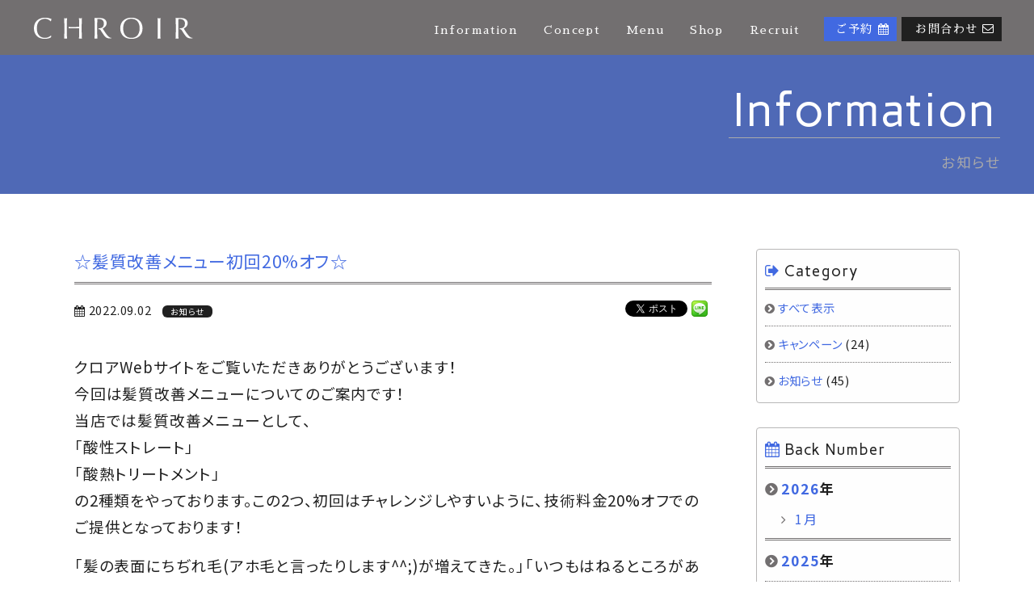

--- FILE ---
content_type: text/html; charset=UTF-8
request_url: https://chroir.com/news/188/
body_size: 5330
content:
<!DOCTYPE html>
<html dir="ltr" lang="ja">
<head>
<meta charset="UTF-8">
<meta name="viewport" content="width=device-width,initial-scale=1.0">
<meta http-equiv="X-UA-Compatible" content="IE=edge">
<meta name="format-detection" content="telephone=no">
<title>☆髪質改善メニュー初回20%オフ☆ : 下関の美容室【CHROIR(クロア) 】</title>
<meta name="author" content="CHROIR">
<meta name="description" content="クロアWebサイトをご覧いただきありがとうございます！今回は髪質改善メニューについてのご案内です！当店では髪質改善メニューとして、「酸性ストレート」「酸熱トリートメント」の2種類をやっております。この2つ、初回はチャレンジしやすいように、技術料金20%オフ...- CHROIR： ☆髪質改善メニュー初回20%オフ☆">
<meta name="keywords" content="クロア,CHROIR,美容室,下関市,山口県,下関市,新下関,コスパ,ヘアカラー,カラーリング,白髪染め,パーマ,ヘアーカット,スタイリング,☆髪質改善メニュー初回20%オフ☆">
<meta property="og:title" content="☆髪質改善メニュー初回20%オフ☆ | 下関の美容室【CHROIR(クロア) 】">
<meta property="og:description" content="クロアWebサイトをご覧いただきありがとうございます！今回は髪質改善メニューについてのご案内です！当店では髪質改善メニューとして、「酸性ストレート」「酸熱トリートメント」の2種類をやっております。この2つ、初回はチャレンジしやすいように、技術料金20%オフ...- CHROIR">
<meta property="og:url" content="https://chroir.com/news/188/">
<meta property="og:image" content="https://chroir.com/wp-content/uploads/IMG_20220825_054005_546-1024x1024.webp">
<meta property="og:type" content="article">
<meta property="og:site_name" content="山口県下関市の美容室 CHROIR(クロア)">
<meta property="og:locale" content="ja_JP">
<link rel="apple-touch-icon" sizes="180x180" href="/wp-content/themes/chroir/favicon/apple-touch-icon.png">
<link rel="icon" type="image/png" sizes="32x32" href="/wp-content/themes/chroir/favicon/favicon-32x32.png">
<link rel="icon" type="image/png" sizes="16x16" href="/wp-content/themes/chroir/favicon/favicon-16x16.png">
<link rel="manifest" href="/wp-content/themes/chroir/favicon/site.webmanifest">
<link rel="mask-icon" href="/wp-content/themes/chroir/favicon/safari-pinned-tab.svg" color="#9fa0a0">
<meta name="msapplication-TileColor" content="#9fa0a0">
<meta name="theme-color" content="#9fa0a0">
<link rel="alternate" type="application/rss+xml" href="https://chroir.com/feed/" title="RSS 2.0">
<link rel="alternate" type="application/atom+xml" href="https://chroir.com/feed/atom/" title="Atom cite contents">
<link rel="start" href="https://chroir.com" title="下関の美容室【CHROIR(クロア) 】 Home">
<link rel="preconnect" href="https://fonts.googleapis.com">
<link rel="preconnect" href="https://fonts.gstatic.com" crossorigin>
<link href="//fonts.googleapis.com/css?family=Carme:400,700&display=swap" rel="stylesheet">
<link href="//fonts.googleapis.com/css?family=Sawarabi+Mincho:400,700&display=swap" rel="stylesheet">
<link href="//fonts.googleapis.com/css?family=Noto+Sans+JP:400,700&display=swap" rel="stylesheet">
<link href="//fonts.googleapis.com/css2?family=Zen+Kaku+Gothic+New:wght@400;700&display=swap" rel="stylesheet">
<link href="//maxcdn.bootstrapcdn.com/font-awesome/4.7.0/css/font-awesome.min.css" rel="stylesheet">
<script src="//cdnjs.cloudflare.com/ajax/libs/ScrollMagic/2.0.7/ScrollMagic.min.js"></script>
<script src="//cdnjs.cloudflare.com/ajax/libs/gsap/3.5.1/gsap.min.js"></script>
<script src="//cdnjs.cloudflare.com/ajax/libs/ScrollMagic/2.0.7/plugins/animation.gsap.min.js"></script>
<script src="//ajax.googleapis.com/ajax/libs/jquery/3.4.1/jquery.min.js" ></script>
<script src="/wp-content/themes/chroir/js/animatescroll.js"></script>
<script src="/wp-content/themes/chroir/js/common.js"></script>
<link href="/wp-content/themes/chroir/lightbox2/css/lightbox.min.css" rel="stylesheet">
<script src="/wp-content/themes/chroir/lightbox2/js/lightbox.min.js" type="text/javascript"></script>
<script src="/wp-content/themes/chroir/js/lightbox.js"></script>
<script>
lightbox.option({'fitImagesInViewport':true,'showImageNumberLabel':false,'wrapAround':true})
</script>
<script>
(function (d, s, id) {
var js, fjs = d.getElementsByTagName(s)[0];
if (d.getElementById(id)) return;
js = d.createElement(s);
js.id = id;
js.src = "//connect.facebook.net/ja_JP/sdk.js#xfbml=1&version=v3.3";
fjs.parentNode.insertBefore(js, fjs);
}(document, 'script', 'facebook-jssdk'));
</script>
<style>
.wp_social_bookmarking_light{clear:both;border:0!important;padding:10px 0 20px!important;margin:0!important}.wp_social_bookmarking_light div{float:left!important;border:0!important;padding:0!important;margin:0 5px 0 0!important;min-height:30px!important;line-height:18px!important;text-indent:0!important}.wp_social_bookmarking_light img{border:0!important;padding:0;margin:0;vertical-align:top!important}.wp_social_bookmarking_light_clear{clear:both!important}#fb-root{display:none}.wsbl_facebook_like iframe{min-width:140px!important;max-width:none!important}.wsbl_pinterest a{border:0!important}
</style>
<link rel="stylesheet" href="https://chroir.com/wp-content/themes/chroir/style.css?1751609917">
<script>$(window).on("load",function(){jQuery("#loading").fadeOut();});</script>
<meta name="robots" content="max-image-preview:large">
</head>
<body id="Top">
<div id="loading"><noscript><p class="pad_30">このサイトはJavaScriptを使用しています。ご利用になる場合はJavaScriptを有効にしてください。</p></noscript><img src="/wp-content/themes/chroir/images/loading.gif" alt="読み込み中"></div>
	<div id="wrapper">
<header>
<div class="header_inner">
<h1 class="logo"><a href="https://chroir.com" title="CHROIR" rel="home"><img src="/wp-content/themes/chroir/images/logos.svg" alt="株式会社クロア" loading="lazy"></a></h1>
	<div class="menu sp">
		<span class="line-t"></span>
		<span class="line-m"></span>
		<span class="line-b"></span>
	</div>
	<nav>
		<p class="logo sp"><a href="/"><img src="/wp-content/themes/chroir/images/logos.svg" alt="CHROIR" loading="lazy"></a></p>
	  <ul class="gm_font">
			<li><a href="/information/"><i class="fa fa-caret-right sp pr5 wh"></i>Information</a></li>
			<li><a href="/#message"><i class="fa fa-caret-right sp pr5 wh"></i>Concept</a></li>
			<li><a href="/#menu"><i class="fa fa-caret-right sp pr5 wh"></i>Menu</a></li>
			<li><a href="/#aboutshop"><i class="fa fa-caret-right sp pr5 wh"></i>Shop</a></li>
			<li><a href="/recruit/"><i class="fa fa-caret-right sp pr5 wh"></i>Recruit</a></li>
			<li class="treserve"><a href="https://hamao.pos-s.net/reserve/?shop_cd=1" target="_blank" rel="noopener">ご予約</a></li>
			<li class="tform"><a href="/form/">お問合わせ</a></li>
			<li class="sp_on g_font font150"><a href="tel:0832420051" class=" wh lsp1"><i class="fa fa-phone pr5"></i>083-242-0051 </a></li>
	  </ul>
	</nav>
</div>
</header>
<div class="grays1 bg_nvy"><div id="pagehead">
<div class="post-header"><div class="post-header-inner">
<h2 class="page-title"><span class="g_font page-titleL wh">Information</span></h2>
<h2 class="font110 light lsp15 t_rig gray">お知らせ</h2>
</div></div>
</div></div>
<main>
<div class="clearfix subpage pb90"><div class="inner">
	<div class="main clearfix pt30">
					<h3 class="t_line15 nvy font130 bold bline2_b pb10 mb10">☆髪質改善メニュー初回20%オフ☆</h3>
			<div class="clear font90 left pt10"><i class="fa fa-calendar"></i> <time datetime="2022-09-02">2022.09.02</time> <span class="news c_news t_top nrap font70">お知らせ</span></div>
			<div class="right clearfix"><div class='wp_social_bookmarking_light'>        <div class="wsbl_facebook_like"><div id="fb-root"></div><fb:like href="" layout="button" action="like" width="100" share="true" show_faces="false" ></fb:like></div>        <div class="wsbl_twitter"><a href="https://twitter.com/share" class="twitter-share-button" data-url="" data-text="">Tweet</a></div>        <div class="wsbl_line"><a href='http://line.me/R/msg/text/?%0D%0A' title='LINEで送る' rel=nofollow class='wp_social_bookmarking_light_a' ><img src='https://chroir.com/wp-content/plugins/wp-social-bookmarking-light/public/images/line20x20.png' alt='LINEで送る' title='LINEで送る' width='20' height='20' class='wp_social_bookmarking_light_img' /></a></div></div>
<br class='wp_social_bookmarking_light_clear' />
</div>
			<div class="clear post clearfix pt20 t_line18"><p><span style="font-size: 14pt;">クロアWebサイトをご覧いただきありがとうございます！</span><br /><span style="font-size: 14pt;">今回は髪質改善メニューについてのご案内です！</span><br /><span style="font-size: 14pt;">当店では髪質改善メニューとして、</span><br /><span style="font-size: 14pt;">「酸性ストレート」</span><br /><span style="font-size: 14pt;">「酸熱トリートメント」</span><br /><span style="font-size: 14pt;">の2種類をやっております。この2つ、初回はチャレンジしやすいように、技術料金20%オフでのご提供となっております！</span></p>
<p><span style="font-size: 14pt;">「髪の表面にちぢれ毛(アホ毛と言ったりします^^;)が増えてきた。」「いつもはねるところがある。」「髪がパサパサしてまとまらない。」「髪にツヤがない」「なんとなく全体的に広がる」</span><br /><span style="font-size: 14pt;">こんな髪のお悩みをお持ちの方にはとてもオススメです！</span></p>
<p><span style="font-size: 14pt;">それぞれ特徴がありますので、スタッフとよく相談して、挑戦してみてください！</span></p>
<p><img loading="lazy" src="https://chroir.com/wp-content/uploads/IMG_20220825_054005_546-480x480.webp" alt="" width="480" height="480" class="alignleft size-medium wp-image-189" srcset="https://chroir.com/wp-content/uploads/IMG_20220825_054005_546-480x480.webp 480w, https://chroir.com/wp-content/uploads/IMG_20220825_054005_546-1024x1024.webp 1024w, https://chroir.com/wp-content/uploads/IMG_20220825_054005_546-200x200.webp 200w, https://chroir.com/wp-content/uploads/IMG_20220825_054005_546-768x768.webp 768w, https://chroir.com/wp-content/uploads/IMG_20220825_054005_546.webp 1440w" sizes="(max-width: 480px) 100vw, 480px" /></p>
</div>
		<div class="pt90 t_cen font110 lsp2"><a href="javascript:history.back();" class="gray center"><p>前ページに戻る<i class="fa fa-undo fa-lg gray t_line05 pl5"></i></p></a></div>
	</div>

	<div class="side">
		<div class="side_m mb30">
		<h3 class="stitle mb5 gray pt10"><i class="fa fa-sign-out nvy pr5"></i><span class="bk g_font lsp15">Category</span></h3>
		<ul class="list_b">
		<li><a href="/information/">すべて表示</a></li>
			<li class="cat-item cat-item-3"><a href="https://chroir.com/category/campaign/">キャンペーン</a> (24)
</li>
	<li class="cat-item cat-item-1"><a href="https://chroir.com/category/news/">お知らせ</a> (45)
</li>
</ul>
		</div>
		<div class="side_m">
		<h3 class="stitle mb5 gray pt10"><i class="fa fa-calendar nvy pr5"></i><span class="bk g_font lsp15">Back Number</span></h3>
		<ul class="list_b bold font120 lsp2">
		<li><a href="/date/2026/">2026</a>年</li>
		</ul>
		<ul class="list_a lsp2">
			<li><a href='https://chroir.com/date/2026/01/'> 1月</a></li>
</ul>
		<ul class="list_b bold font120 lsp2">
			<li><a href='https://chroir.com/date/2025/'>2025</a>年</li>
	<li><a href='https://chroir.com/date/2024/'>2024</a>年</li>
	<li><a href='https://chroir.com/date/2023/'>2023</a>年</li>
	<li><a href='https://chroir.com/date/2022/'>2022</a>年</li>
</ul>
		</div>
	</div>
</div></div>
</main>
<footer>
		<div id="pageTop" class="active" style="position: absolute; top: -60px; bottom: auto;"><a href="#wrapper"><img src="/wp-content/themes/chroir/images/pagetop.svg" alt="トップへ戻る" loading="lazy"></a></div>
<div class="pageTop_home">
	<a href="#wrapper"><p class="g_font">PAGETOP</p></a>
</div>
<div class="clearfix">
	<div class="footer_logo">
			<p class="flogo pb15"><a class="logo" href="/"><img src="/wp-content/themes/chroir/images/logos.svg" alt="CHROIR" loading="lazy"></a></p>
			<p class="font80 pl20 pb5">〒751-0886<br><span class="nrap">山口県下関市大字石原305コスパビル1F</span></p>
			<p class="font80 pl20 pb5"><a href="tel:0832420051" class="bk"><i class="fa fa-phone wh pr10"></i>083-242-0051</a></p>
			<p class="font80 pl20 pb5"><i class="fa fa-clock-o wh pr10"></i>9：00～17：30</p>
			<p class="font80 pl20 pb10"><i class="fa fa-calendar wh pr10"></i>毎週月曜・第2日曜・不定休</p>
			<p class="font120 pl15 pb30"><a href="https://www.Instagram.com/chroir.bp/" target="_blank" aria-label="公式Instagramへ" title="公式Instagram" rel="noopener"><i class="fa fa-instagram fa-2x bk pl5 pr5"></i></a><a href="https://lin.ee/gnRk1yU" target="_blank" aria-label="公式LINEへ" title="公式LINE" rel="noopener"><img src="/wp-content/themes/chroir/images/lines.png" alt="公式LINE" width="40"></a></p>
	</div>
	<div class="footer_upper">
		<nav>
			<ul class="gm_font clearfix">
				<li><a href="/information/" title="お知らせ"><i class="fa fa-angle-right pr5"></i>Information</a></li>
				<li><a href="/#message" title="コンセプト"><i class="fa fa-angle-right pr5"></i>Concept</a></li>
				<li><a href="/#menu" title="メニュー"><i class="fa fa-angle-right pr5"></i>Menu</a></li>
				<li><a href="/#aboutshop" title="店舗案内"><i class="fa fa-angle-right pr5"></i>Shop</a></li>
				<li><a href="/recruit/" title="リクルート"><i class="fa fa-angle-right pr5"></i>Recruit</a></li>
				<li><a href="https://hamao.pos-s.net/reserve/?shop_cd=1" target="_blank" aria-label="予約サイトへ" title="ご予約" rel="noopener"><i class="fa fa-angle-right pr5"></i>Reserve</a></li>
				<li><a href="/form/" title="お問合わせ"><i class="fa fa-angle-right pr5"></i>Contact</a></li>
			</ul>
		</nav>
<p class="pt10"><span class="nrap"><a href="https://salon.beauty-city.jp/shop/" target="_blank" aria-label="会員制オンラインストア『BEAUTY CITY』" title="会員制オンラインストア『BEAUTY CITY』" rel="noopener"><img src="/wp-content/themes/chroir/images/beautycity2.png" srcset="/wp-content/themes/chroir/images/beautycity2@2x.png 2x" width="70" height="70" class="w_ban1 pad_5" alt="BEAUTY CITY" loading="lazy"></a> <a href="https://www.bhappy-platform.jp/shop/customer/entry.aspx?store_rgkey=c7657375-15d3-491b-b2b1-40294784dba8" target="_blank" aria-label="会員制オンラインストア『Bhappy』" title="会員制オンラインストア『Bhappy』" rel="noopener"><img src="/wp-content/themes/chroir/images/bhappy.png" srcset="/wp-content/themes/chroir/images/bhappy@2x.png 2x" width="70" height="70" class="w_ban2 pad_5" alt="Bhappy" loading="lazy"></a> <a href="https://beautymylab.com/?mc=22001228" target="_blank" aria-label="会員制オンラインストア『beauty my lab』" title="会員制オンラインストア『beauty my lab』" rel="noopener"><img src="/wp-content/themes/chroir/images/beautymylab.png" srcset="/wp-content/themes/chroir/images/beautymylab@2x.png 2x" width="70" height="70" class="w_ban2 pad_5" alt="beauty my lab" loading="lazy"></a></span> <picture><source media="(max-width:599px)" srcset="/wp-content/themes/chroir/images/pays2.png, /wp-content/themes/chroir/images/pays2@2x.png 2x"><img src="/wp-content/themes/chroir/images/pay2.png" srcset="/wp-content/themes/chroir/images/pay2@2x.png 2x" class="w_ban pad_5" alt="キャッシュレス決済ご利用いただけます" loading="lazy"></picture></p>
	</div>
	<div class="clear footer_lower">
		<div class="copy">
			<small>&copy; 2026 CHROIR</small>
		</div>
	</div>
</div>
</footer>
</div>
<script>!function(d,s,id){var js,fjs=d.getElementsByTagName(s)[0],p=/^http:/.test(d.location)?'http':'https';if(!d.getElementById(id)){js=d.createElement(s);js.id=id;js.src=p+'://platform.twitter.com/widgets.js';fjs.parentNode.insertBefore(js,fjs);}}(document, 'script', 'twitter-wjs');</script>
</body>
</html>

--- FILE ---
content_type: text/css
request_url: https://chroir.com/wp-content/themes/chroir/style.css?1751609917
body_size: 9178
content:
/*
Theme Name:https://chroir.com/ - ORIGINAL
Description:CHROIRのホームページ 
Author:make1
*/

blockquote,body,dd,dt,fieldset,form,img,li{margin:0;padding:0}body,input,select,textarea{font-family:"Noto Sans JP","游ゴシック体",YuGothic,"游ゴシック","Yu Gothic","メイリオ",sans-serif}.clear,.clearfix:after{clear:both}.post table,table{border-collapse:collapse}abbr,address,article,aside,audio,b,blockquote,body,canvas,caption,cite,code,dd,del,details,dfn,div,dl,dt,em,fieldset,figcaption,figure,footer,form,h1,h2,h3,h4,h5,h6,header,hgroup,html,i,iframe,img,ins,kbd,label,legend,li,mark,menu,nav,object,ol,p,pre,q,samp,section,small,span,strong,sub,summary,sup,table,tbody,td,tfoot,th,thead,time,tr,ul,var,video{margin:0;padding:0;border:0;outline:0;font-size:100%;vertical-align:baseline;background:0 0}body,fieldset,form{-webkit-text-size-adjust:none}fieldset{border:none}li{list-style:none}input,select,textarea{font-size:1em;font-style:normal}img{border:0;vertical-align:bottom;max-width:100%;height:auto}button{background-color:transparent;cursor:pointer;outline:0;appearance:none}.clearfix:after,.clearfix:before{content:"";display:table}.fixed{position:fixed;top:0}a img{border:0;-webkit-transition:.3s ease-in-out;-moz-transition:.3s ease-in-out;-o-transition:.3s ease-in-out;transition:.3s ease-in-out}a:hover img{filter:alpha(opacity=80);-moz-opacity:.8;opacity:.8}body{color:#202020;background-color:#fff;font-weight:500;font-size:16px;line-height:1.6;letter-spacing:.05em;font-feature-settings:"palt";overflow-x:hidden}.g_font{font-family:Carme,serif}.gm_font{font-family:"Sawarabi Mincho","Sawarabi Mincho","Times New Roman",YuMincho,"游明朝",HiraMinProN-W3,"ヒラギノ明朝 Pro W3","HG明朝E","MS P明朝","MS PMincho","MS 明朝",serif}.gt_font{font-family:"Zen Kaku Gothic New",sans-serif}@media screen and (max-width:850px){body{letter-spacing:0}}.clear{visibility:visible}.left{float:left}.right{float:right}@media print{body{background:0 0}img.hover{display:none}}#vegas-slide{width:100vw;height:100vh}.grays1{animation:grays1 5.5s ease-in infinite alternate}.grays2{animation:grays2 5.5s ease-in infinite alternate}@keyframes grays1{0%{-webkit-filter:grayscale(100%);-moz-filter:grayscale(100%);-ms-filter:grayscale(100%);-o-filter:grayscale(100%);filter:grayscale(100%)}100%{-webkit-filter:grayscale(0);-moz-filter:grayscale(0);-ms-filter:grayscale(0);-o-filter:grayscale(0);filter:grayscale(0)}}@keyframes grays2{0%{-webkit-filter:grayscale(0);-moz-filter:grayscale(0);-ms-filter:grayscale(0);-o-filter:grayscale(0);filter:grayscale(0)}100%{-webkit-filter:grayscale(100%);-moz-filter:grayscale(100%);-ms-filter:grayscale(100%);-o-filter:grayscale(100%);filter:grayscale(100%)}}.main_logo{position:absolute;top:50%;left:50%;margin-top:-65px;margin-left:-250px}.main_logo img{width:100%;max-width:500px;display:block;margin-left:auto;margin-right:auto}.inner_l,.inner_r{margin:0;float:left;width:48%}.inner_r{margin-left:2%}.main{width:72%;float:left}.side{width:23%;float:right;margin-top:30px}.f_in2,.f_ta,.prev{float:left}#pagehead{width:100%;position:relative;margin:0 auto}.post-header{position:relative;display:block;overflow:hidden;height:240px}.post-header-inner{padding:90px 42px 0 0;text-align:right}.page-title{font-weight:700;margin-bottom:5px}.page-titleL{font-size:360%;letter-spacing:2px;padding:0 5px;margin-bottom:3px;font-weight:400;border-bottom:1px solid #aaa}input[type=text],input[type=email],input[type=date],input[type=checkbox],input[type=radio],select,textarea{vertical-align:middle;max-width:98%;line-height:30px;height:30px;padding:1px 5px;border:1px solid #b8b7b7;border-radius:3px;-webkit-border-radius:3px;-moz-border-radius:3px;font-size:100%;color:#4169e1;background:#fcfcfc}input[type=date]{margin-bottom:5px;font-size:120%}textarea{height:auto;line-height:1.5}button,input[type=button],input[type=submit],input[type=reset]{-webkit-appearance:none;padding:3px 20px;letter-spacing:.05em;background:#202020;line-height:1.8;color:#fff;border:none;border-radius:8px}input[type=submit],input[type=reset]{font-size:110%}input[type=button]:hover,input[type=submit]:hover,input[type=reset]:hover{opacity:.5}.form_p{width:80%;margin:0 auto 5%}.form_p button#submit_info,.form_p input[type=submit]{margin-left:auto;margin-right:auto}.form_p a{text-decoration:underline}.f_ta{color:#4169e1;text-align:right;width:30%;line-height:2.5;padding-right:5%}#pageLinks,.pagenav{text-align:center;clear:both}.f_in,.f_in3{float:left;width:60%}.f_in2{width:35%}.f_in input[type=text],.f_in input[type=email],.f_in textarea,.f_in3 textarea{width:98%}.pagenav,.w100{width:100%}.f_in3 textarea{height:80px}.form_p button#submit_info{background:#fff;color:#202020;border:1px solid #202020}button#submit_info:hover{cursor:default}.wpcf7-list-item-label{margin-right:30px}.submit_p{height:35px}.alignright,.next,.right{float:right}#pageLinks{color:#202020}.pagenav{font-size:90%;height:30px;margin:5px 0}.pagenav a,.pagenav span{color:#202020;background:#726f70;padding:5px 9px 4px;margin:0 2px;border:0;border-radius:4px;-webkit-border-radius:4px;-moz-border-radius:4px}.pagenav span.current{color:#fff;background:#4169e1}.pagenav a:hover{color:#fff;background:#202020}.side_m{border:1px solid #b8b7b7;padding:0 4% 2%;background:#fefefe;border-radius:4px;-webkit-border-radius:4px;-moz-border-radius:4px}.stitle{font-size:120%}.list_a{padding-bottom:5px}.list_b li{font-size:90%}.list_b,.list_c{line-height:2}.list_a li{padding-top:0;padding-bottom:6px}.list_b li,.list_c li{padding-top:8px;padding-bottom:7px;border-top:1px #726f70 dotted}.list_a li a{margin-left:20px;line-height:1}.post,.post p{line-height:1.8}.list_a li a:before,.list_b li:before{content:"\f105";font-family:FontAwesome;padding-right:3px;color:#726f70}.list_b li:before{content:"\f138";font-family:FontAwesome;padding-right:3px;color:#726f70}.list_b li:first-child,.list_c li:first-child{border-top:3px #726f70 double}.case img,.post img{max-width:100%;height:auto}.post .wp-caption{max-width:94%;height:auto}.post p{padding-bottom:15px}.post ul,ul.lst{margin:0 0 10px 10px}.post ul li,ul.lst li{margin-bottom:5px;padding-left:1.3em;text-indent:-1.3em}.post ul li:before,ul.lst li:before{padding-right:3px;content:'●'}.num ol,.post ol{margin:0 0 10px 30px}.num ol li,.post ol li{list-style:decimal}.post strong{font-weight:bold}.post h1{font-size:180%;font-weight:700}.post h2{font-size:150%;font-weight:700}.post h4{font-size:130%;font-weight:300}.post h5{font-size:80%;font-weight:400}.post h6{font-size:70%;font-weight:lighter}.post blockquote{clear:both;padding:10px 0 10px 15px;margin:10px 0 25px 30px;border-left:5px solid #b8b7b7}.post blockquote p{padding:5px 0}.post table{border:1px solid #777;border-spacing:0;margin:10px 0 20px}.post table th{color:#fff;padding:7px 15px;border:solid #777;border-width:0 0 1px 1px;background:#1a365a;letter-spacing:1.2px}.post table td{padding:7px 5px 7px 10px;border:1px solid #777;border-width:0 0 1px 1px;background:#fff}.post dt{font-weight:700}.post dd{padding-bottom:10px}img.aligncenter{display:block;margin:10px auto}img.alignleft,img.alignright{padding:10px;margin:0 0 2px 7px;display:inline}img.alignleft{margin:0 7px 2px 0}.alignleft,.left{float:left}.center{display:block;margin-left:auto;margin-right:auto}.bg{background:#726f70}.bg_bk{background:#202020}.bg_blu{background:#87cefa}.bg_nvy{background:#4169e1}.w94{width:94%}.w90{width:90%}.w80{width:80%}.w70{width:70%}.w60{width:60%}.w50{width:50%}.t_lef{text-align:left}.t_rig{text-align:right}.pc_on_cen,.t_cen{text-align:center}.t_midl{vertical-align:middle}.t_line0{line-height:0}.t_line05{line-height:.5}.t_line1{line-height:1}.t_line12{line-height:1.2}.t_line15{line-height:1.5}.t_line18{line-height:1.8}.t_line2{line-height:2}.t_line25{line-height:2.5}.t_line3{line-height:3}.lsp05{letter-spacing:-.5px}.lsp1{letter-spacing:1px}.lsp12{letter-spacing:1.2px}.lsp15{letter-spacing:1.5px}.lsp2{letter-spacing:2px}.lsp25{letter-spacing:2.5px}.lsp3{letter-spacing:3px}.lsp4{letter-spacing:4px}.lsp5{letter-spacing:5px}.pad_0{padding:0}.pad_5{padding:5px}.pad_10{padding:10px}.pad_15{padding:15px}.pad_20{padding:20px}.pad_30{padding:30px}.pr3{padding-right:3px}.pr5{padding-right:5px}.pr10{padding-right:10px}.pr15{padding-right:15px}.pr20{padding-right:20px}.pr30{padding-right:30px}.pr45{padding-right:45px}.pr60{padding-right:60px}.pl3{padding-left:3px}.pl5{padding-left:5px}.pl10{padding-left:10px}.pl15{padding-left:15px}.pl20{padding-left:20px}.pl28{padding-left:28px}.pl30{padding-left:30px}.pl45{padding-left:45px}.pl60{padding-left:60px}.pt0{padding-top:0}.pt5{padding-top:5px}.pt10{padding-top:10px}.pt15{padding-top:15px}.pt20{padding-top:20px}.pt30{padding-top:30px}.pt45{padding-top:45px}.pt60{padding-top:60px}.pt90{padding-top:90px}.pt120{padding-top:120px}.pt3p{padding-top:3%}.pt5p{padding-top:5%}.pt7p{padding-top:7%}.pt15p{padding-top:15%}.pb0{padding-bottom:0}.pb5{padding-bottom:5px}.pb10{padding-bottom:10px}.pb15{padding-bottom:15px}.pb20{padding-bottom:20px}.pb30{padding-bottom:30px}.pb45{padding-bottom:45px}.pb60{padding-bottom:60px}.pb90{padding-bottom:90px}.pb120{padding-bottom:120px}.pb3p{padding-bottom:3%}.pb5p{padding-bottom:5%}.pb7p{padding-bottom:7%}.pb15p{padding-bottom:15%}.mar_0{margin:0}.mar_5{margin:5px}.mar_10{margin:10px}.mar_15{margin:15px}.mar_20{margin:20px}.mar_30{margin:30px}.mar_45{margin:45px}.mar_60{margin:60px}.mt5{margin-top:5px}.mt10{margin-top:10px}.mt15{margin-top:15px}.mt20{margin-top:20px}.mt30{margin-top:30px}.mt45{margin-top:45px}.mt60{margin-top:60px}.mt90{margin-top:90px}.mt120{margin-top:120px}.mt3p{margin-top:3%}.mt5p{margin-top:5%}.mt7p{margin-top:7%}.mt15p{margin-top:15%}.mb5{margin-bottom:5px}.mb10{margin-bottom:10px}.mb15{margin-bottom:15px}.mb20{margin-bottom:20px}.mb30{margin-bottom:30px}.mb45{margin-bottom:45px}.mb60{margin-bottom:60px}.mb90{margin-bottom:90px}.mb120{margin-bottom:120px}.mb2p{margin-bottom:2%}.mb3p{margin-bottom:3%}.mb5p{margin-bottom:5%}.mb7p{margin-bottom:7%}.mb15p{margin-bottom:15%}.fontvw{font-size:3vw}.fontvm{font-size:3.2vmin}.font50{font-size:50%}.font60{font-size:60%}.font70{font-size:70%}.font80{font-size:80%}.font90{font-size:90%}.font110{font-size:110%}.font120{font-size:120%}.font130{font-size:130%}.font140{font-size:140%}.font150{font-size:150%}.font180{font-size:180%}.font200{font-size:200%}.nrap{white-space:nowrap}.light{font-weight:500}.bold{font-weight:700}.wh{color:#fff}.red{color:#c00}.bk{color:#202020}.blu{color:#87cefa}.nvy{color:#4169e1}.gray{color:#aaa9a9}.bline{border:1px solid #b8b7b7}.bline_t{border-top:1px solid #b8b7b7}.bline_b{border-bottom:1px solid #b8b7b7}.bline2_b{border-bottom:3px double #726f70}.bline_d{border-bottom:1px dotted #726f70}.none{padding:0;margin:0;border:0}.dnone,.sp_on,.tab_on{display:none}.pc_on br,.sp_off,.tab_off{display:inline}.pc_off br{display:none}.pc_off_cen{text-align:left}.gmap{width:100%;overflow:hidden;height:360px}.gmap2{width:100%;height:520px;border:0;margin-top:-145px}.gmap iframe{-webkit-filter:grayscale(1);filter:grayscale(1)}.gmap iframe:hover{transition:filter .8s ease;-webkit-filter:hue-rotate(-28deg) saturate(.3);filter:hue-rotate(-28deg) saturate(.3)}.tableStyle,.tableStyle1{width:96%;max-width:800px;line-height:1.8;margin:auto}.tableStyle td.w0,.tableStyle th.w0{width:98%;padding:1%;text-align:center;vertical-align:top}.tableStyle td.w1,.tableStyle th.w1{width:98%;padding:0 1% 3%;text-align:center;vertical-align:top}.tableStyle td.w2,.tableStyle th.w2{width:46%;padding:0 0 3% 4%;vertical-align:top}.tableStyle th.w2{padding:0 4% 3% 0;text-align:right}.tableStyle td.w3,.tableStyle th.w3{width:30%;padding:0 0 3% 4%;vertical-align:top}.tableStyle th.w3{text-align:right;padding:0 2% 3% 0}.tableStyle1 td,.tableStyle1 th{padding:20px 0;vertical-align:top;background-image:linear-gradient(to right,#202020,#202020 1px,transparent 1px,transparent 3px);background-size:4px 1px;background-position:bottom;background-repeat:repeat-x;border-collapse:collapse}.tableStyle1 th{padding:20px 30px 20px 0}.tablelist{width:100%;line-height:1.8}.tablelist td,.tablelist th{padding:3px 30px 3px 0;vertical-align:top;text-align:right}.tablelist td{text-align:left;padding:3px 0 3px 10px}@media screen and (min-width:851px){a,a:visited{color:#4169e1}a,a:hover{text-decoration:none}blockquote,dd,dl,h1,h2,h3,h4,h5,h6,li,ol,p,pre,tr,ul{font-size:16px}.sp{display:none!important}a{-webkit-transition:.3s;transition:.3s}a:hover{color:#87cefa}a:active{color:#666}a.tel{pointer-events:none;cursor:default}main{display:block;padding:68px 0 0}header{position:fixed;top:0;left:0;right:0;z-index:999;background:#726f70;width:100%;height:68px}header .header_inner{display:-webkit-box;display:-ms-flexbox;display:flex;-webkit-box-pack:justify;-ms-flex-pack:justify;justify-content:space-between;padding:0 40px}header .header_inner .logo{margin:15px 0 0}header .header_inner .logo img{width:200px;height:40px}header .header_inner nav ul{display:-webkit-box;display:-ms-flexbox;display:flex;margin:15px 0 0}header .header_inner nav ul li{margin:0 0 0 24px}header .header_inner nav ul li a{color:#fff;position:relative;display:inline-block;padding:11px 0 12px 8px;font-size:90%;letter-spacing:.1em}header .header_inner nav ul li a:after{content:"";position:absolute;left:0;top:46%;background:url(./images/arrow_nav.svg) center/contain no-repeat;width:4px;height:6px;margin:0 auto;opacity:0}header .header_inner nav ul li a:hover{color:#87cefa}header .header_inner nav ul li a:hover::after{bottom:0;background:url(./images/arrow_nav.svg) center/contain no-repeat;opacity:1}header .header_inner nav ul li.tform{line-height:1.8;margin:6px 0 0 6px}header .header_inner nav ul li.treserve{line-height:1.8;margin:6px 0 0 30px}header .header_inner nav ul li.tform a{position:relative;display:block;-webkit-box-sizing:border-box;box-sizing:border-box;width:124px;height:30px;padding:2px 12px 2px 0;color:#fff;background:#202020;border:1px solid #202020;text-align:center}header .header_inner nav ul li.tform a:after{position:absolute;top:28%;left:auto;right:13px;-webkit-transform:translateY(-50%);transform:translateY(-50%);background:0 0;font-family:FontAwesome;content:'\f003';width:10px;height:14px;margin:0;opacity:1}header .header_inner nav ul li.tform a:hover{color:#202020;background:#fff;border:1px solid #fff}header .header_inner nav ul li.tform a:hover::after{font-family:FontAwesome;content:'\f2b7';height:16px}header .header_inner nav ul li.treserve a{position:relative;display:block;-webkit-box-sizing:border-box;box-sizing:border-box;width:90px;height:30px;padding:2px 15px 2px 0;color:#fff;background:#4169e1;border:1px solid #4169e1;text-align:center}header .header_inner nav ul li.treserve a:after{position:absolute;top:33%;left:auto;right:12px;-webkit-transform:translateY(-50%);transform:translateY(-50%);background:0 0;font-family:FontAwesome;content:'\f073';width:10px;height:14px;margin:0;opacity:1}header .header_inner nav ul li.treserve a:hover{color:#202020;background:#fff;border:1px solid #fff}header .header_inner nav ul li.treserve a:hover::after{font-family:FontAwesome;content:'\f274';height:14px}footer{background:-moz-linear-gradient(top,#726f70,#ececec);background:-webkit-linear-gradient(top,#726f70,#ececec);background:linear-gradient(to bottom,#726f70,#ececec);position:relative;padding:30px 45px;min-height:180px}footer i{color:#999}footer .footer_logo{width:30%;min-width:270px;float:left}footer .flogo img{width:270px}footer .footer_upper{margin:64px 0 15px}footer .footer_upper nav>ul{display:-webkit-box;display:-ms-flexbox;display:flex}#Top main #ConceptArea,#pageTop a{display:-webkit-box;display:-ms-flexbox}footer .footer_upper nav>ul li{margin:0 25px 10px 0}footer .footer_upper nav>ul li a{color:#202020;font-size:14px;letter-spacing:.15em}footer .footer_upper nav>ul li a:hover{text-decoration:underline}footer .footer_lower .copy{width:100%;text-align:center;position:absolute;bottom:0;left:0;padding-bottom:3px}footer .footer_lower .copy small{font-size:70%}@media (max-width:1080px){footer .footer_upper nav>ul li{margin:0 20px 10px 0}footer .footer_upper nav>ul li a{font-size:13px;letter-spacing:.1em}}@media (max-width:960px){footer .footer_upper nav>ul li{margin:0 10px 10px 0}footer .footer_upper nav>ul li a{letter-spacing:.05em}}footer .pageTop_home{position:absolute;top:-80px;right:0;background:#726f70;width:100px;height:80px;overflow:hidden}footer .pageTop_home::after,footer .pageTop_home::before{position:absolute;background:#fff;top:-13px;width:60px;height:30px;content:""}footer .pageTop_home::before{right:-11px;-webkit-transform:rotate(30deg);transform:rotate(30deg)}footer .pageTop_home::after{left:-11px;-webkit-transform:rotate(-30deg);transform:rotate(-30deg)}footer .pageTop_home p{color:#000;padding:54px 0 0;font-size:10px;text-align:center}#pageTop{opacity:0;position:fixed;right:0;bottom:0;z-index:888;-webkit-transition:.3s;transition:.3s}#pageTop.active{opacity:1}#pageTop a{display:flex;-webkit-box-pack:center;-ms-flex-pack:center;justify-content:center;-webkit-box-align:center;-ms-flex-align:center;align-items:center;width:100px;padding:12px 0}#pageTop a img{width:70px;height:28px}#pageTop a:hover{-webkit-transform:translateY(-10px);transform:translateY(-10px)}.c-anim-about02,.c-anim-up{-webkit-transform:translate(0,30px);transform:translate(0,30px);opacity:0;-webkit-transition:1s cubic-bezier(.09,.46,.36,1);transition:1s cubic-bezier(.09,.46,.36,1)}.c-anim-catch{opacity:0;-webkit-transition:2s cubic-bezier(.4,.33,.37,1);transition:2s cubic-bezier(.4,.33,.37,1)}.move,.move_fade{opacity:1}.move{-webkit-transform:translate(0,0);transform:translate(0,0)}@-webkit-keyframes textIn{0%{-webkit-transform:translate(0,-30px);transform:translate(0,-30px);opacity:0}10%,40%{-webkit-transform:translate(0,-15px);transform:translate(0,-15px)}20%{-webkit-transform:translate(0,10px);transform:translate(0,10px)}30%,50%{-webkit-transform:translate(0,-10px);transform:translate(0,-10px)}60%{-webkit-transform:translate(0,5px);transform:translate(0,5px)}70%,90%{-webkit-transform:translate(0,-5px);transform:translate(0,-5px)}80%{-webkit-transform:translate(0,-7px);transform:translate(0,-7px)}100%{-webkit-transform:translate(0,0);transform:translate(0,0);opacity:1}}@keyframes textIn{0%{-webkit-transform:translate(0,-30px);transform:translate(0,-30px);opacity:0}10%,40%{-webkit-transform:translate(0,-15px);transform:translate(0,-15px)}20%{-webkit-transform:translate(0,10px);transform:translate(0,10px)}30%,50%{-webkit-transform:translate(0,-10px);transform:translate(0,-10px)}60%{-webkit-transform:translate(0,5px);transform:translate(0,5px)}70%,90%{-webkit-transform:translate(0,-5px);transform:translate(0,-5px)}80%{-webkit-transform:translate(0,-7px);transform:translate(0,-7px)}100%{-webkit-transform:translate(0,0);transform:translate(0,0);opacity:1}}.c-anim-service::after{-webkit-transform-origin:right;transform-origin:right;-webkit-transition:1s cubic-bezier(.06,.38,.21,1);transition:1s cubic-bezier(.06,.38,.21,1)}#menu .c-anim-service::after{-webkit-transform-origin:left;transform-origin:left}.c-anim-service.move::after{-webkit-transform:scale(0,1);transform:scale(0,1)}.c-anim-about01{-webkit-transform:scale(0,1);transform:scale(0,1);-webkit-transform-origin:left;transform-origin:left;-webkit-transition:.7s cubic-bezier(.06,.38,.21,1);transition:.7s cubic-bezier(.06,.38,.21,1)}#about .c-anim-about01{-webkit-transform-origin:right;transform-origin:right}.c-anim-about01.move{-webkit-transform:scale(1,1);transform:scale(1,1)}@media (max-width:850px){.c-anim-service{-webkit-transform:translate(0,30px);transform:translate(0,30px);opacity:0;-webkit-transition:1s cubic-bezier(.09,.46,.36,1);transition:1s cubic-bezier(.09,.46,.36,1)}.c-anim-service.move{-webkit-transform:translate(0,0);transform:translate(0,0);opacity:1}}#Top main h1,#Top main h2,#Top main h3,#Top main h4{font-weight:400}#Top main #Concept,#Top main #news{position:relative}#Top main #Concept>a,#Top main #news>a{position:absolute;top:-68px}#Top main #message{position:relative;z-index:2;text-align:center;overflow:hidden}#Top main #message .message__catch{padding:80px 0 0;font-size:200%;line-height:2}#Top main #ConceptArea{position:relative;display:flex}#Top main #ConceptArea .conceptimg{position:relative;width:50%;height:25.37vw;max-height:350px;overflow:hidden}#Top main #ConceptArea .conceptimg .wrap{position:absolute;bottom:0;left:0;width:100%}#Top main #ConceptArea .conceptimg .wrap img{width:100%}#Top main #ConceptArea .conceptimg.ConceptArea_ph01 .wrap{top:0;bottom:auto}#Top main #Concept{padding:50px 50px 80px}#Top main #Concept .inner{width:90%;max-width:700px;margin:0 auto}#Top main #Concept .inner p{margin:0;font-size:18px;line-height:2}#Top main #menu,#Top main #service{margin:100px 0 50px;padding:0 50px 0 0}#Top main #menu .inner,#Top main #service .inner{max-width:1230px}#Top main #menu .inner .ph,#Top main #service .inner .ph{position:relative}#Top main #menu .inner .ph img,#Top main #service .inner .ph img{width:100%}#Top main #menu .inner .ph::after,#Top main #service .inner .ph::after{content:"";position:absolute;top:0;right:0;bottom:0;left:0;background:#726f70;width:100%;height:100%}#Top main #menu .inner .ph .head,#Top main #service .inner .ph .head{position:absolute;top:0;right:-30px;-webkit-writing-mode:vertical-rl;-ms-writing-mode:tb-rl;writing-mode:vertical-rl;color:#202020;font-size:14px;letter-spacing:.18em}#Top main #menu .inner .textWrap,#Top main #service .inner .textWrap{position:relative;z-index:2;margin:-110px 0 0;padding:68px 50px;background:#fff}#Top main #menu .inner .textWrap .inbox,#Top main #service .inner .textWrap .inbox{display:-webkit-box;display:-ms-flexbox;display:flex;-webkit-box-align:center;-ms-flex-align:center;align-items:center;max-width:1095px;margin:0 0 0 auto}#Top main #menu .inner .textWrap .inbox h3.title,#Top main #service .inner .textWrap .inbox h3.title{padding:0 60px 0 0;font-size:28px;line-height:1.6}#Top main #service .inner .textWrap .inbox p.text{line-height:1.8;color:#202020;width:90%;max-width:800px;margin:auto}#Top main #menu{margin:0 0 100px;padding:0 0 0 50px}#Top main #menu .inner{margin:0 0 0 auto}#Top main #menu .inner .ph .head{left:-30px;right:auto}#Top main #menu .inner .textWrap{background:#fff}#Top main #menu .inner .textWrap .inbox{margin:auto}#Top main #aboutshop{margin-top:-60px;padding-top:60px}#Top main #about,#Top main #recruit,#Top main #shop{position:relative;background:url(./images/about_top.jpg) center/cover no-repeat;min-height:770px}#Top main #about .inbox,#Top main #recruit .inbox,#Top main #shop .inbox{-webkit-box-sizing:border-box;box-sizing:border-box;background:#726f70;width:52%;min-width:683px;margin:45px 0 45px auto;padding:62px 60px 73px 75px}#Top main #about .inbox h3,#Top main #recruit .inbox h3,#Top main #shop .inbox h3{color:#fff;display:-webkit-box;display:-ms-flexbox;display:flex;margin:0 0 3px;font-size:30px;letter-spacing:.2em}#Top main #about .inbox h4,#Top main #recruit .inbox h4,#Top main #shop .inbox h4{color:#fff;font-size:14px;margin:0 0 26px}#Top main #about .inbox .wrap p,#Top main #recruit .inbox .wrap p,#Top main #shop .inbox .wrap p{color:#fff;font-size:18px;line-height:1.8;letter-spacing:.1em}#Top main #about .inbox .wrap a.btn,#Top main #recruit .inbox .wrap a.btn,#Top main #shop .inbox .wrap a.btn,.lbtn a{color:#fff;position:relative;display:block;-webkit-box-sizing:border-box;box-sizing:border-box;width:268px;height:46px;margin:35px 0 0;padding:10px 0;background:#202020;text-align:center;letter-spacing:.2em}.lbtn a{background:#202020;margin:0 auto;border:0}#Top main #about .inbox .wrap a.btn:hover,#Top main #recruit .inbox .wrap a.btn:hover,#Top main #shop .inbox .wrap a.btn:hover,.lbtn :hover{color:#202020;background-color:#fff}#Top main #about{background:url(./images/about_top21.jpg) center/cover no-repeat}#Top main #about .inbox{position:absolute;left:0;bottom:45px}#Top main #recruit{background:#fff}#Top main #recruit .inbox{width:65%;background:#4169e1;position:absolute;right:0;bottom:20%}#Top main #news{background:#b8b7b7;padding:85px 50px}#Top main #news .inner,#Top main .subpage .inner{max-width:1096px;margin:0 auto}#Top main .subpage .inner{margin-top:-30px}#Top main .subpage .subtimg{margin-top:-68px}#Top main .subpage .subtimg img{width:100%}#Top main #news .inner .head{font-weight:bold;margin:0 0 26px;font-size:30px;text-align:center;letter-spacing:.2em}.c_news,.new{letter-spacing:1px}.c-box{max-width:1000px;padding:34px 0;margin:0 auto;border-bottom:1px dashed #e0e0e0;position:relative}.c-box:last-child{border-bottom:none}.c-box .ph{width:240px;position:absolute;top:34px;left:0}.c-box .ph img{width:100%;height:auto}.c-box .con{padding:0 0 0 270px;min-height:260px}.c-box .c-day{color:#444;padding:0 0 7px;font-size:14px}.c-box .c-title{color:#202020;padding:0 0 20px;font-size:20px;font-weight:700}.c-box .c-text{color:#202020;font-size:90%;line-height:1.6}.c-box .c-link a{color:#4169e1;border-bottom:solid 1px #4169e1}.c-box .c-link a:hover{color:#fff;border-bottom:none}.c_news{text-align:center;color:#fff;margin:0 10px;padding:0 10px;background:#202020;border-radius:6px;-webkit-border-radius:6px;-moz-border-radius:6px}.new{font-family:sans-serif;padding:0;white-space:nowrap;display:block;vertical-align:top;line-height:1;font-weight:lighter;font-size:60%;color:red;-webkit-animation:blink .7s ease-in-out infinite alternate;-moz-animation:blink .7s ease-in-out infinite alternate;animation:blink .7s ease-in-out infinite alternate}@-webkit-keyframes blink{0%{opacity:0}100%{opacity:1}}@-moz-keyframes blink{0%{opacity:0}100%{opacity:1}}@keyframes blink{0%{opacity:0}100%{opacity:1}}#form{padding:85px 0}#form .inner{max-width:1096px;margin:0 auto}#form .inner .head{color:#202020;margin:0 0 26px;font-size:30px;text-align:center}}@media screen and (max-width:1100px){.main{width:70%;margin-left:1%}.side{width:23%;margin-right:1%}.stitle{font-size:100%}.list_b li{font-size:80%}}@media screen and (max-width:1020px){.main{width:72%}.side{width:25%}header .header_inner{padding:0 20px}header .header_inner nav ul li{margin:0 0 0 12px}header .header_inner nav ul li a{font-size:80%}header .header_inner nav ul li.tform{margin:6px 0 0 5px}header .header_inner nav ul li.treserve{margin:6px 0 0 15px}header .header_inner nav ul li.tform a{width:114px;height:26px;padding:2px 16px 2px 0}header .header_inner nav ul li.treserve a{width:80px;height:26px;padding:2px 16px 2px 0}header .header_inner nav ul li.tform a:after,header .header_inner nav ul li.treserve a:after{height:12px}header .header_inner nav ul li.tform a:hover::after,header .header_inner nav ul li.treserve a:hover::after{height:14px}.tableStyle th.w2,.tableStyle th.w3{text-align:center;padding:0 0 3%}.tablelist td{text-align:center;padding:3px 0}}@media screen and (max-width:850px){a,a:visited{color:#4169e1}a,a:hover{text-decoration:none}#pageTop,header .menu span.line-m.show{opacity:0}blockquote,dd,dl,h1,h2,h3,h4,h5,h6,li,ol,p,pre,tr,ul{font-size:16px}.pc{display:none!important}a:hover{color:#87cefa;-webkit-tap-highlight-color:transparent}a:active{color:#666}main{display:block;padding:48px 0 0}header{position:fixed;top:0;left:0;right:0;z-index:888;background:#726f70;width:100%;height:58px}header i{color:#999}header .logo{margin:14px 0 0}header .logo img{width:150px}header .menu{position:fixed;top:5px;right:10px;z-index:900;width:48px;height:48px}header .menu span{position:absolute;top:15px;left:0;right:0;display:inline-block;background:#fff;width:18px;height:2px;margin:auto;-webkit-transition:.3s;transition:.3s}header .menu span.line-t.show{top:23px;-webkit-transform:rotate(-45deg);transform:rotate(-45deg)}header .menu span.line-m{top:23px}header .menu span.line-b{top:31px}header .menu span.line-b.show{top:23px;-webkit-transform:rotate(45deg);transform:rotate(45deg)}header nav{display:none;position:fixed;top:0;left:0;right:0;bottom:0;background:rgba(114,111,112,.92);-webkit-overflow-scrolling:touch;text-align:center;overflow:hidden}header nav .logo{margin:14px 20px 0;text-align:left}header nav ul{width:100%;height:100vh;margin:30px 0 0;padding-top:30px}header nav ul li{width:90%;padding:0 0 5px}header nav ul li a{color:#eee;letter-spacing:.15em}header nav ul li.tform,header nav ul li.treserve{letter-spacing:0;padding:10px 0 0;border-bottom:none;margin:0}header nav ul li.tform{padding-left:10px}header .header_inner nav ul li.tform a{background:#202020;width:220px;height:40px;margin:0 auto -36px}header .header_inner nav ul li.treserve a{background:#4169e1;width:220px;height:40px;margin:0 auto}header nav ul li.tform a:after,header nav ul li.treserve a:after{top:3px;left:auto;right:13px;font-family:FontAwesome;width:16px;height:16px}header nav ul li.tform a,header nav ul li.treserve a{position:relative;display:block;color:#fff;margin:0 auto;padding:0 10px;line-height:2.2;text-align:center}header nav ul li.tform a:after{position:absolute;content:'\f003'}header nav ul li.treserve a:after{position:absolute;content:'\f073'}header .header_inner nav ul li a{font-size:110%;display:block;padding:11px 8px 12px 0}footer{background:-moz-linear-gradient(top,#726f70,#FFF);background:-webkit-linear-gradient(top,#726f70,#FFF);background:linear-gradient(to bottom,#726f70,#FFF);position:relative;padding:30px 10px 5px}footer i{color:#999}footer .footer_logo{width:100%;max-width:260px;margin:10px auto;text-align:center;line-height:1.8;font-size:110%;letter-spacing:.05em}footer .flogo img{width:100%;max-width:300px}footer .footer_logo p.pl20{padding-left:0}footer .footer_logo p.pl28{padding-left:8px}footer .footer_upper{width:90%;display:block;margin:0 auto 30px}footer .footer_upper nav>ul{display:-webkit-box;display:-ms-flexbox;display:flex;-webkit-box-pack:justify;-ms-flex-pack:justify;justify-content:space-between}footer .footer_upper nav>ul li{float:left;margin:0 10px 5px 0}footer .footer_upper nav>ul li a{color:#202020;font-size:90%;letter-spacing:.15em}@media (max-width:550px){footer .footer_upper nav>ul{display:block}footer .footer_upper nav>ul li a{font-size:80%;letter-spacing:.1em}}#Top main #ConceptArea,#pageTop a{display:-webkit-box;display:-ms-flexbox}footer .footer_lower .copy{margin:30px 0 0;text-align:center}footer .footer_lower .copy small{font-size:70%;letter-spacing:.15em}footer .pageTop_home{position:absolute;top:-50px;right:0;background:#726f70;width:63px;height:50px;overflow:hidden}footer .pageTop_home::after,footer .pageTop_home::before{content:"";position:absolute;top:-12px;width:35px;background:#fff}footer .pageTop_home::before{right:-6px;height:20px;-webkit-transform:rotate(26deg);transform:rotate(26deg)}footer .pageTop_home::after{left:-6px;height:20px;-webkit-transform:rotate(-26deg);transform:rotate(-26deg)}footer .pageTop_home p{color:#000;padding:34px 0 0;font-size:9px;text-align:center}#pageTop{position:fixed;right:0;bottom:0;z-index:88;-webkit-transition:.3s;transition:.3s}#pageTop.active{opacity:1}#pageTop a{display:flex;-webkit-box-pack:center;-ms-flex-pack:center;justify-content:center;-webkit-box-align:center;-ms-flex-align:center;align-items:center;width:63px;padding:12px 0 23px}#pageTop a img{width:50px;height:20px}.c-anim-about02,.c-anim-menu,.c-anim-up{-webkit-transform:translate(0,30px);transform:translate(0,30px);opacity:0;-webkit-transition:1s cubic-bezier(.09,.46,.36,1);transition:1s cubic-bezier(.09,.46,.36,1)}.c-anim-catch{opacity:0;-webkit-transition:2s cubic-bezier(.4,.33,.37,1);transition:2s cubic-bezier(.4,.33,.37,1)}.move,.move_fade{opacity:1}.move{-webkit-transform:translate(0,0);transform:translate(0,0)}@-webkit-keyframes textIn{0%{-webkit-transform:translate(0,-30px);transform:translate(0,-30px);opacity:0}10%,40%{-webkit-transform:translate(0,-15px);transform:translate(0,-15px)}20%{-webkit-transform:translate(0,10px);transform:translate(0,10px)}30%,50%{-webkit-transform:translate(0,-10px);transform:translate(0,-10px)}60%{-webkit-transform:translate(0,5px);transform:translate(0,5px)}70%,90%{-webkit-transform:translate(0,-5px);transform:translate(0,-5px)}80%{-webkit-transform:translate(0,-7px);transform:translate(0,-7px)}100%{-webkit-transform:translate(0,0);transform:translate(0,0);opacity:1}}@keyframes textIn{0%{-webkit-transform:translate(0,-30px);transform:translate(0,-30px);opacity:0}10%,40%{-webkit-transform:translate(0,-15px);transform:translate(0,-15px)}20%{-webkit-transform:translate(0,10px);transform:translate(0,10px)}30%,50%{-webkit-transform:translate(0,-10px);transform:translate(0,-10px)}60%{-webkit-transform:translate(0,5px);transform:translate(0,5px)}70%,90%{-webkit-transform:translate(0,-5px);transform:translate(0,-5px)}80%{-webkit-transform:translate(0,-7px);transform:translate(0,-7px)}100%{-webkit-transform:translate(0,0);transform:translate(0,0);opacity:1}}.c-anim-service::after{-webkit-transform-origin:right;transform-origin:right;-webkit-transition:1s cubic-bezier(.06,.38,.21,1);transition:1s cubic-bezier(.06,.38,.21,1)}#menu .c-anim-service::after{-webkit-transform-origin:left;transform-origin:left}.c-anim-service.move::after{-webkit-transform:scale(0,1);transform:scale(0,1)}.c-anim-about01{-webkit-transform:scale(0,1);transform:scale(0,1);-webkit-transform-origin:left;transform-origin:left;-webkit-transition:.7s cubic-bezier(.06,.38,.21,1);transition:.7s cubic-bezier(.06,.38,.21,1)}#about .c-anim-about01{-webkit-transform-origin:right;transform-origin:right}.c-anim-about01.move{-webkit-transform:scale(1,1);transform:scale(1,1)}@media (max-width:850px){.c-anim-service{-webkit-transform:translate(0,30px);transform:translate(0,30px);opacity:0;-webkit-transition:1s cubic-bezier(.09,.46,.36,1);transition:1s cubic-bezier(.09,.46,.36,1)}.c-anim-service.move{-webkit-transform:translate(0,0);transform:translate(0,0);opacity:1}}.main_logo{position:absolute;top:48%;margin-top:-48px;margin-left:-190px}.main_logo img{width:370px}#Top main #Concept,#Top main #news{position:relative}#Top main #Concept>a,#Top main #news>a{position:absolute;top:-48px}#Top main #message{position:relative;z-index:2;padding:60px 0 35px;text-align:center;overflow:hidden}#Top main #message .message__catch{font-size:140%;line-height:2}#Top main #ConceptArea{position:relative;display:flex}#Top main #ConceptArea .conceptimg{-webkit-box-flex:1;-ms-flex:1;flex:1;position:relative;height:215px;overflow:hidden}#Top main #ConceptArea .conceptimg .wrap{position:absolute;bottom:0;left:0;width:100%}#Top main #ConceptArea .conceptimg.ConceptArea_ph01 .wrap{top:0;bottom:auto}#Top main #Concept{padding:0 0 60px}#Top main #Concept .inner{width:84%;max-width:700px;margin:0 auto}#Top main #Concept .inner p{line-height:1.8}#Top main #menu,#Top main #service{background:#fff;text-align:center;padding-top:40px}#Top main #menu .textWrap,#Top main #service .textWrap{position:relative;z-index:2;margin:-55px 0 0;padding:40px 25px 55px;background:-webkit-gradient(linear,left bottom,left top,color-stop(90%,#fff),color-stop(97%,rgba(255,255,255,.85)),to(rgba(255,255,255,.88)));background:linear-gradient(0deg,#fff 90%,rgba(255,255,255,.85) 97%,rgba(255,255,255,.88) 100%)}#Top main #menu .textWrap .head,#Top main #service .textWrap .head{color:#666;padding:0 0 10px;font-size:10px;letter-spacing:.18em}#Top main #menu .textWrap h3.title,#Top main #service .textWrap h3.title{font-size:21px;line-height:1.2}#Top main #service .textWrap p.text{width:96%;line-height:1.8;padding:20px 0 0;margin:auto;text-align:left}#Top main #about,#Top main #recruit,#Top main #shop{position:relative}#Top main #about .inbox,#Top main #recruit .inbox,#Top main #shop .inbox{-webkit-box-sizing:border-box;box-sizing:border-box;background:#726f70;padding:40px 25px 46px;text-align:center}#Top main #about .inbox h3,#Top main #recruit .inbox h3,#Top main #shop .inbox h3{color:#fff;display:-webkit-box;display:-ms-flexbox;display:flex;-webkit-box-pack:center;-ms-flex-pack:center;justify-content:center;margin:0 0 5px;font-size:23px;letter-spacing:.2em}#Top main #about .inbox h4,#Top main #recruit .inbox h4,#Top main #shop .inbox h4{color:#726f70;font-size:70%;font-weight:lighter;margin:0 0 25px;letter-spacing:.1em}#Top main #about .inbox .wrap p,#Top main #recruit .inbox .wrap p,#Top main #shop .inbox .wrap p{color:#fff;line-height:1.8;text-align:left;letter-spacing:.1em}#form .inner .head,.c_news,.lbtn a{text-align:center}#Top main #about .inbox .wrap a.btn,#Top main #recruit .inbox .wrap a.btn,#Top main #shop .inbox .wrap a.btn,.lbtn a{color:#fff;position:relative;display:block;-webkit-box-sizing:border-box;box-sizing:border-box;width:224px;height:48px;margin:20px auto 0;padding:12px 0;background:#202020;letter-spacing:.2em}.lbtn a{background:#202020;border:0}#Top main #recruit{padding:48px 0 80px}#Top main #recruit .inbox{background:#4169e1}#Top main #news{background:#b8b7b7;padding:60px 25px 10px}#Top main #news .inner,#Top main .subpage .inner{width:90%;margin:0 auto}#Top main .subpage .inner{margin-top:-50px}#Top main .subpage .subtimg{margin-top:-48px}#Top main .subpage .subtimg img{width:100%}#Top main #news .inner .head{font-size:22px;letter-spacing:.2em;text-align:center}.c-box{padding:40px 0 35px;border-bottom:1px dashed #e0e0e0;position:relative}.c-box:last-child{border-bottom:none}.c-box .ph{width:100px;position:absolute;top:75px;left:0}.c-box .con{padding:0 0 0 110px;min-height:170px}.c-box .c-day{color:#444;padding:0 0 4px;font-size:10px;letter-spacing:.15em}.c_news,.new{letter-spacing:1px}.c-box .c-title{color:#202020;padding:0 0 14px;font-size:20px;line-height:1.3}.c-box .c-text{color:#202020;font-size:14px;line-height:2}.c-box .c-link a{color:#4169e1;border-bottom:solid 1px #666}.c_news{font-size:90%;color:#fff;margin:0 10px;padding:0 10px;background:#202020;border-radius:6px;-webkit-border-radius:6px;-moz-border-radius:6px}.new{font-family:sans-serif;padding:0 3px;white-space:nowrap;display:block;vertical-align:top;line-height:1;font-weight:lighter;font-size:60%;color:red;-webkit-animation:blink .7s ease-in-out infinite alternate;-moz-animation:blink .7s ease-in-out infinite alternate;animation:blink .7s ease-in-out infinite alternate}@-webkit-keyframes blink{0%{opacity:0}100%{opacity:1}}@-moz-keyframes blink{0%{opacity:0}100%{opacity:1}}@keyframes blink{0%{opacity:0}100%{opacity:1}}#form{padding:60px 0 10px}#form .inner{width:90%;margin:0 auto}#form .inner .head{color:#202020;font-size:22px;letter-spacing:.2em}}@media screen and (max-width:768px){.post-header{background-size:100% auto;height:180px}.post-header-inner{padding:64px 24px 0 0}.page-title{margin-bottom:0}.page-titleL{font-size:240%;letter-spacing:4px;line-height:1.8}.post .youtube{position:relative;padding-bottom:56.25%;height:0;overflow:hidden}.post .youtube iframe{position:absolute;top:0;left:0;width:100%;height:100%}}@media screen and (max-width:767px){.tbl td,.tbl th{display:block}.inner_l,.inner_r,.main,.side{width:96%;float:none;margin-left:auto;margin-right:auto}.tbl th{border-bottom:1px dotted #4169e1}.table_p2:after,.tbl th:after{display:none}.side{margin-top:45px}.form_p{width:100%}.f_in,.f_in3,.f_ta{width:90%;float:none;padding-left:5%}.f_ta{text-align:left;line-height:1.5;padding-right:0}.f_in2{float:none;width:50%;padding-left:5%}.form_p input[type=reset]{margin-left:1%}.form_p input[type=submit]{margin-right:1%}input[type=button],input[type=submit],input[type=reset]{padding:6px 5% 4px;font-size:90%}.pagenav{font-size:60%}.pagenav a,.pagenav span{padding:3px 4px 2px;margin:0 1px}}@media only screen and (max-width:599px){#navi,.gmap{overflow:hidden}.main_logo{position:absolute;top:50%;margin-top:-33px;margin-left:-104px}.main_logo img{width:208px}img.alignleft,img.alignright{display:block;margin:5px auto}.alignleft,.alignright{float:none}.sp_on{display:inline}.sp_off{display:none}.sp_center{display:block;margin-left:auto;margin-right:auto}.pc_on br{display:none}.pc_off br{display:inline}.pc_on_cen,.sp_tlef{text-align:left}.pc_off_cen{text-align:center}#navi{height:0;padding-top:0;padding-bottom:0;background:0 0;border-bottom:none}.sp_font70{font-size:70%}.sp_font80{font-size:80%}.sp_font90{font-size:90%}.sp_pt15{padding-top:15px}.fontvw{font-size:5vw}.fontvm{font-size:4.5vmin}.font110{font-size:100%}.font120{font-size:110%}.font130{font-size:120%}.font140{font-size:130%}.font150{font-size:140%}.font160,.font180{font-size:150%}.font200{font-size:160%}.pad_10{padding:8px}.pad_15{padding:10px}.pad_20{padding:12px}.pad_30{padding:15px}.pad_60{padding:30px}.mar_10{margin:8px}.mar_15{margin:10px}.mar_20{margin:12px}.mar_30{margin:15px}.mar_45{margin:18px}.mar_60{margin:20px}.w90{width:96%}.w80{width:92%}.w70{width:90%}.w60{width:84%}.w50{width:80%}.gmap{width:100%;height:280px}.gmap2{width:100%;height:440px;border:0;margin-top:-145px}.tableStyle td.w0,.tableStyle td.w1,.tableStyle td.w2,.tableStyle td.w3,.tableStyle th.w0,.tableStyle th.w1,.tableStyle th.w2,.tableStyle th.w3,.tableStyle1{display:block;text-align:center;width:100%;padding:3px 0}.tableStyle td.w2,.tableStyle td.w3{padding:0 0 24px}.tableStyle1 td,.tableStyle1 th{display:block}.tableStyle1 td{padding:0 0 20px;text-align:left}.tableStyle1 th{padding:20px 0 3px;background:0 0}.tablelist td,.tablelist th{display:block;text-align:center}.tablelist th{padding:20px 0 0}.tablelist td{padding:0 0 10px}}@media only screen and (max-width:480px){.post-header-inner{padding:70px 16px 0 0}.page-titleL{font-size:200%;letter-spacing:3px}}#loading{width:100%;height:100%;margin:0;background:#fff;opacity:1;position:fixed;top:0;left:0;z-index:99999}#loading img{position:fixed;top:46%;left:50%;width:200px;height:200px;margin-top:-100px;margin-left:-100px;text-align:center}
.w_ban{width:52%;max-width:450px}
@media screen and (max-width:1100px){.w_ban{width:35%}}
@media screen and (max-width:1020px){.w_ban{width:48%}}
@media screen and (max-width:599px){.w_ban{width:96%;max-width:350px}}
@media screen and (max-width:300px){.w_ban1{width:60%;max-width:180px}.w_ban2{width:60%;max-width:70px}}

--- FILE ---
content_type: application/javascript
request_url: https://chroir.com/wp-content/themes/chroir/js/common.js
body_size: 600
content:
$(function() {$('a[href^="#"]').click(function(e) {var href = $(this).attr("href");var target = $(href == "#" || href == "" ? 'html' : href);var position = target.offset().top;$.when($("html, body").animate({scrollTop: position}, 400, "swing"),e.preventDefault(),).done(function() {var diff = target.offset().top;if (diff === position) {} else {$("html, body").animate({scrollTop: diff}, 10, "swing");}});});$(window).scroll(function(){$(".c-anim-up, .c-anim-catch").each(function(){var imgPos = $(this).offset().top;var scroll = $(window).scrollTop();var windowHeight = $(window).height();if (scroll > imgPos - windowHeight + windowHeight/5){$(this).addClass('move');};});$(".c-anim-service").each(function(){var imgPos = $(this).offset().top;var scroll = $(window).scrollTop();var windowHeight = $(window).height();if (scroll > imgPos - windowHeight + windowHeight/5){$(this).addClass('move');$(this).next(".c-anim-menu").delay(500).queue(function() {$(this).addClass('move').dequeue();});};});$(".c-anim-about01").each(function(){var imgPos = $(this).offset().top;var scroll = $(window).scrollTop();var windowHeight = $(window).height();if (scroll > imgPos - windowHeight + windowHeight/5){$(this).addClass('move');$(".c-anim-about02",this).delay(900).queue(function() {$(this).addClass('move').dequeue();});};});var t = $(this).scrollTop();if( t > 100 ){$('#pageTop').addClass('active');} else {$('#pageTop').removeClass('active');};});var w = $(window).width();if( w < 851 ){$("header .menu").click(function(){$("span",this).toggleClass("show");$("header nav").slideToggle();});$("header nav a").click(function(){$("header .menu span").removeClass("show");$("header nav").slideUp();});$(window).scroll(function(){scrollHeight = $(document).height();scrollPosition = $(window).height() + $(window).scrollTop();footHeight = $("footer").innerHeight();if ( scrollHeight - scrollPosition  <= footHeight) {$("#pageTop").css({"position":"absolute","top": "-50px","bottom": "auto"});} else {$("#pageTop").css({"position":"fixed","top": "auto","bottom": "0"});};});}else{$(window).scroll(function(){scrollHeight = $(document).height();scrollPosition = $(window).height() + $(window).scrollTop();footHeight = $("footer").innerHeight();if ( scrollHeight - scrollPosition  <= footHeight) {$("#pageTop").css({"position":"absolute","top": "-73px","bottom": "auto"});} else {$("#pageTop").css({"position":"fixed","top": "auto","bottom": "0"});};});};});

--- FILE ---
content_type: image/svg+xml
request_url: https://chroir.com/wp-content/themes/chroir/images/logos.svg
body_size: 2359
content:
<?xml version="1.0" encoding="utf-8"?>
<!-- Generator: Adobe Illustrator 16.0.4, SVG Export Plug-In . SVG Version: 6.00 Build 0)  -->
<!DOCTYPE svg PUBLIC "-//W3C//DTD SVG 1.1//EN" "http://www.w3.org/Graphics/SVG/1.1/DTD/svg11.dtd">
<svg version="1.1" id="レイヤー_1" xmlns="http://www.w3.org/2000/svg" xmlns:xlink="http://www.w3.org/1999/xlink" x="0px"
	 y="0px" width="200px" height="40px" viewBox="0 0 200 40" enable-background="new 0 0 200 40" xml:space="preserve">
<path fill="#FFFFFF" d="M95.531,31.182c-3.3-1.881-8.481-10.949-8.481-10.949s4.944-1.836,4.944-6.647
	c0-2.518-1.937-6.231-7.566-6.231c-1.494,0-1.612-0.01-3.841-0.01c-1.615-0.034-3.096-0.082-3.595-0.149
	c0.043,1.036,0.101,2.599,0.198,5.055c0.062,1.559,0.092,3.147,0.092,4.766v6.331c0,1.621-0.03,3.215-0.092,4.783
	c-0.062,1.572-0.128,3.119-0.203,4.641c0.565-0.051,1.167-0.074,1.805-0.074s1.239,0.023,1.804,0.074
	c-0.073-1.521-0.142-3.068-0.202-4.641c-0.062-1.568-0.092-3.162-0.092-4.783v-6.331c0-1.619,0.03-3.208,0.092-4.766
	c0.046-1.201,0.098-2.419,0.152-3.657c4.107-0.519,8.037,0.95,8.037,5.418c0,5.764-3.919,5.919-5.55,5.922
	c-0.064,0-0.983,0.006-0.983,0.006v1.226c0,0,0.888-0.004,0.875-0.004c0.131,0,0.419,0.027,0.716,0.221
	c0.714,0.465,0.926,0.959,1.407,1.746c0.481,0.787,2.213,3.447,3.111,4.729c0.897,1.283,2.295,3.268,4.214,4.061
	c2.203,0.91,5.429,0.607,5.429,0.607v-0.725C97.801,31.801,96.455,31.875,95.531,31.182 M61.203,12.25
	c0.061-1.558,0.128-3.147,0.202-4.766c-0.319,0.048-0.626,0.092-0.921,0.128c-0.294,0.037-0.589,0.055-0.883,0.055
	c-0.296,0-0.59-0.018-0.885-0.055c-0.294-0.037-0.601-0.08-0.92-0.128c0.074,1.618,0.141,3.208,0.202,4.766
	c0.062,1.559,0.092,3.147,0.092,4.766v1.288c-1.326,0.025-2.608,0.05-3.847,0.075c-1.241,0.025-2.522,0.036-3.848,0.036
	c-1.326,0-2.608-0.011-3.847-0.036c-0.49-0.009-0.987-0.02-1.489-0.029v1.647c0.502-0.007,0.999-0.013,1.489-0.019
	c1.239-0.011,2.521-0.018,3.847-0.018c1.326,0,2.607,0.007,3.848,0.018c1.239,0.014,2.521,0.032,3.847,0.057v3.312
	c0,1.621-0.031,3.215-0.092,4.783c-0.061,1.574-0.128,3.119-0.202,4.641c0.564-0.051,1.165-0.074,1.805-0.074
	c0.637,0,1.239,0.023,1.804,0.074c-0.074-1.521-0.142-3.066-0.202-4.641c-0.062-1.568-0.093-3.162-0.093-4.783v-6.331
	C61.11,15.398,61.141,13.81,61.203,12.25 M8.536,11.092c0.92-0.969,2-1.687,3.24-2.152c1.24-0.467,2.583-0.699,4.033-0.699
	c0.883,0,1.694,0.116,2.429,0.35c0.737,0.232,1.4,0.521,1.99,0.864c0.588,0.344,1.104,0.7,1.546,1.067
	c0.442,0.369,0.785,0.7,1.031,0.994l0.221-0.075c0.074-0.392,0.171-0.882,0.295-1.471c0.123-0.589,0.281-1.055,0.479-1.399
	c-1.032-0.466-2.216-0.864-3.553-1.196c-1.339-0.331-2.817-0.497-4.437-0.497c-2.038,0-3.903,0.294-5.597,0.883
	C8.518,8.351,7.062,9.21,5.848,10.337c-1.214,1.13-2.16,2.51-2.835,4.142C2.337,16.111,2,17.97,2,20.055S2.337,24,3.013,25.631
	c0.675,1.633,1.607,3.012,2.798,4.141s2.608,1.971,4.253,2.521c1.645,0.555,3.437,0.828,5.377,0.828
	c0.907,0,1.779-0.074,2.614-0.221c0.834-0.146,1.589-0.314,2.264-0.496c0.675-0.184,1.252-0.393,1.73-0.625
	c0.479-0.234,0.829-0.449,1.049-0.645l0.332-2.174l-0.147-0.146c-0.345,0.27-0.767,0.584-1.27,0.939
	c-0.504,0.355-1.068,0.688-1.694,0.994c-0.626,0.305-1.313,0.57-2.062,0.791c-0.748,0.221-1.564,0.33-2.448,0.33
	c-1.449,0-2.793-0.232-4.033-0.699c-1.239-0.467-2.319-1.184-3.24-2.152c-0.92-0.971-1.639-2.195-2.153-3.682
	c-0.517-1.482-0.773-3.244-0.773-5.281s0.257-3.797,0.773-5.281C6.897,13.29,7.615,12.062,8.536,11.092 M42.792,12.25
	c0.062-1.558,0.129-3.147,0.203-4.766c-0.32,0.048-0.626,0.092-0.921,0.128C41.78,7.65,41.485,7.668,41.19,7.668
	c-0.293,0-0.588-0.018-0.883-0.055c-0.294-0.037-0.602-0.08-0.92-0.128c0.073,1.618,0.14,3.208,0.202,4.766
	c0.061,1.559,0.092,3.147,0.092,4.766v6.331c0,1.621-0.031,3.215-0.092,4.783c-0.062,1.574-0.128,3.119-0.202,4.641
	c0.564-0.051,1.166-0.074,1.803-0.074c0.638,0,1.24,0.023,1.805,0.074c-0.074-1.521-0.141-3.066-0.203-4.641
	c-0.062-1.568-0.093-3.162-0.093-4.783v-6.331C42.699,15.398,42.73,13.81,42.792,12.25 M132.592,10.337
	c-1.216-1.127-2.669-1.987-4.364-2.576c-1.693-0.588-3.558-0.883-5.596-0.883c-2.015,0-3.866,0.294-5.561,0.883
	c-1.694,0.589-3.149,1.449-4.362,2.576c-1.217,1.13-2.162,2.51-2.836,4.142c-0.676,1.632-1.013,3.491-1.013,5.576
	s0.337,3.945,1.013,5.576c0.674,1.633,1.619,3.012,2.836,4.141c1.213,1.129,2.668,1.971,4.362,2.521
	c1.694,0.555,3.546,0.828,5.561,0.828c2.038,0,3.902-0.273,5.596-0.828c1.695-0.551,3.148-1.393,4.364-2.521
	c1.215-1.129,2.158-2.508,2.837-4.141c0.673-1.631,1.01-3.49,1.01-5.576s-0.337-3.944-1.01-5.576
	C134.75,12.847,133.807,11.467,132.592,10.337 M132.057,25.336c-0.514,1.486-1.231,2.711-2.154,3.682
	c-0.92,0.969-2,1.686-3.238,2.152c-1.239,0.467-2.585,0.699-4.032,0.699c-1.423,0-2.755-0.232-3.995-0.699s-2.32-1.184-3.24-2.152
	c-0.92-0.971-1.639-2.195-2.154-3.682c-0.516-1.482-0.774-3.244-0.774-5.281s0.259-3.797,0.774-5.281
	c0.516-1.484,1.234-2.712,2.154-3.682c0.92-0.969,2-1.687,3.24-2.152c1.24-0.467,2.572-0.699,3.995-0.699
	c1.447,0,2.793,0.232,4.032,0.699c1.238,0.466,2.318,1.184,3.238,2.152c0.923,0.97,1.641,2.197,2.154,3.682
	c0.516,1.484,0.774,3.245,0.774,5.281S132.572,23.854,132.057,25.336 M195.896,31.182c-3.3-1.881-8.48-10.949-8.48-10.949
	s4.944-1.836,4.944-6.647c0-2.518-1.938-6.231-7.564-6.231c-1.496,0-1.615-0.01-3.845-0.01c-1.614-0.034-3.094-0.082-3.595-0.149
	c0.045,1.036,0.104,2.599,0.199,5.055c0.062,1.559,0.092,3.147,0.092,4.766v6.331c0,1.621-0.03,3.215-0.092,4.783
	c-0.062,1.572-0.13,3.119-0.201,4.641c0.562-0.051,1.165-0.074,1.805-0.074c0.637,0,1.237,0.023,1.804,0.074
	c-0.075-1.521-0.143-3.068-0.204-4.641c-0.062-1.568-0.091-3.162-0.091-4.783v-6.331c0-1.619,0.029-3.208,0.091-4.766
	c0.048-1.201,0.099-2.419,0.153-3.657c4.107-0.519,8.039,0.95,8.039,5.418c0,5.764-3.923,5.919-5.553,5.922
	c-0.063,0-0.982,0.006-0.982,0.006v1.226c0,0,0.888-0.004,0.874-0.004c0.131,0,0.42,0.027,0.717,0.221
	c0.712,0.465,0.926,0.959,1.407,1.746c0.478,0.787,2.212,3.447,3.109,4.729c0.898,1.283,2.294,3.268,4.214,4.061
	c2.202,0.91,5.431,0.607,5.431,0.607v-0.725C198.167,31.801,196.821,31.875,195.896,31.182 M158.481,12.25
	c0.062-1.558,0.131-3.147,0.204-4.766c-0.321,0.048-0.625,0.092-0.922,0.128c-0.293,0.037-0.588,0.055-0.884,0.055
	c-0.295,0-0.587-0.018-0.882-0.055c-0.294-0.037-0.604-0.08-0.92-0.128c0.073,1.618,0.141,3.208,0.202,4.766
	c0.06,1.559,0.09,3.147,0.09,4.766v6.331c0,1.621-0.03,3.215-0.09,4.783c-0.062,1.574-0.129,3.119-0.202,4.641
	c0.562-0.051,1.164-0.074,1.802-0.074c0.64,0,1.239,0.023,1.806,0.074c-0.073-1.521-0.143-3.066-0.204-4.641
	c-0.062-1.568-0.09-3.162-0.09-4.783v-6.331C158.392,15.398,158.42,13.81,158.481,12.25"/>
</svg>


--- FILE ---
content_type: image/svg+xml
request_url: https://chroir.com/wp-content/themes/chroir/images/arrow_nav.svg
body_size: 577
content:
<svg enable-background="new 0 0 1200 2000" height="2000" viewBox="0 0 1200 2000" width="1200" xmlns="http://www.w3.org/2000/svg"><path d="m749.331 1123.333-666.665 666.667c-47.865 45.84-49.506 121.802-3.667 169.666 1.194 1.249 2.419 2.472 3.667 3.668 45.839 47.864 121.801 49.506 169.666 3.667 1.249-1.196 2.472-2.419 3.667-3.667l879.999-876.667c47.863-45.84 49.508-121.801 3.668-169.666-1.194-1.249-2.418-2.472-3.668-3.668l-876.665-876.667c-45.839-47.864-121.801-49.506-169.667-3.667-1.249 1.196-2.474 2.419-3.667 3.667-47.865 45.84-49.507 121.802-3.668 169.666 1.194 1.249 2.419 2.473 3.668 3.668l666.668 666.667 33.333 33.333c46.608 50.948 46.608 129.051 0 180z" fill="#999"/></svg>

--- FILE ---
content_type: image/svg+xml
request_url: https://chroir.com/wp-content/themes/chroir/images/pagetop.svg
body_size: 469
content:
<?xml version="1.0" encoding="utf-8"?>
<!-- Generator: Adobe Illustrator 16.0.4, SVG Export Plug-In . SVG Version: 6.00 Build 0)  -->
<!DOCTYPE svg PUBLIC "-//W3C//DTD SVG 1.1//EN" "http://www.w3.org/Graphics/SVG/1.1/DTD/svg11.dtd">
<svg version="1.1" id="レイヤー_1" xmlns="http://www.w3.org/2000/svg" xmlns:xlink="http://www.w3.org/1999/xlink" x="0px"
	 y="0px" width="2000px" height="1200px" viewBox="0 0 2000 1200" enable-background="new 0 0 2000 1200" xml:space="preserve">
<path fill="#333333" d="M2000,556.168L1000.682,0L0,556.168v640h2000V556.168z"/>
</svg>
